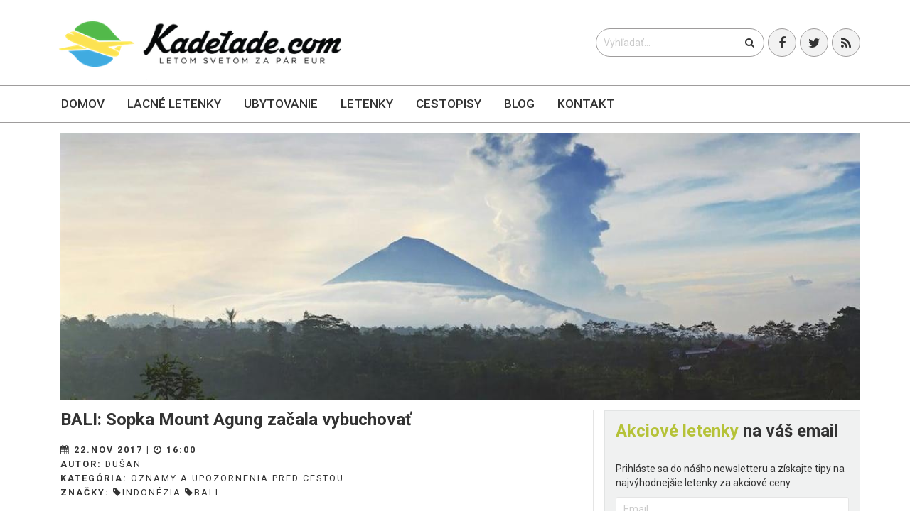

--- FILE ---
content_type: text/html; charset=utf-8
request_url: https://kadetade.com/bali-sopka-mount-agung-zacala-vybuchovat
body_size: 8284
content:
<!DOCTYPE html>
<!--[if lt IE 7]><html class="no-js lt-ie9 lt-ie8 lt-ie7"> <![endif]-->
<!--[if IE 7]> <html class="no-js lt-ie9 lt-ie8"> <![endif]-->
<!--[if IE 8]> <html class="no-js lt-ie9"> <![endif]-->
<!--[if gt IE 8]><!--> <html class="no-js"> <!--<![endif]-->
<html>
  <head>
    <meta charset="utf-8">
    <link rel="alternate" hreflang="sk" href="https://kadetade.com">
    <meta http-equiv="X-UA-Compatible" content="IE=edge,chrome=1">
    <meta name="author" content="Dušan">
    <meta name="viewport" content="width=device-width, initial-scale=1.0">
    <title>BALI: Sopka Mount Agung začala vybuchovať</title>
    <meta name="description" content="Sopka Mount Agung na Bali začala v neskorých popoludňajších hodinách dňa 21. novembra chrliť sivý sopečný dym a popol, ktorý je viditeľný 700 m nad vrcholom sopky.">

    <link rel="apple-touch-icon" sizes="57x57" href="/apple-icon-57x57.png">
    <link rel="apple-touch-icon" sizes="60x60" href="/apple-icon-60x60.png">
    <link rel="apple-touch-icon" sizes="72x72" href="/apple-icon-72x72.png">
    <link rel="apple-touch-icon" sizes="76x76" href="/apple-icon-76x76.png">
    <link rel="apple-touch-icon" sizes="114x114" href="/apple-icon-114x114.png">
    <link rel="apple-touch-icon" sizes="120x120" href="/apple-icon-120x120.png">
    <link rel="apple-touch-icon" sizes="144x144" href="/apple-icon-144x144.png">
    <link rel="apple-touch-icon" sizes="152x152" href="/apple-icon-152x152.png">
    <link rel="apple-touch-icon" sizes="180x180" href="/apple-icon-180x180.png">
    <link rel="icon" type="image/png" sizes="192x192"  href="/android-icon-192x192.png">
    <link rel="icon" type="image/png" sizes="32x32" href="/favicon-32x32.png">
    <link rel="icon" type="image/png" sizes="96x96" href="/favicon-96x96.png">
    <link rel="icon" type="image/png" sizes="16x16" href="/favicon-16x16.png">
    <!--<link rel="manifest" href="/manifest.json">-->
    <meta name="msapplication-TileColor" content="#ffffff">
    <meta name="msapplication-TileImage" content="/ms-icon-144x144.png">
    <meta name="theme-color" content="#ffffff">

    <script defer data-domain="kadetade.com" src="https://plausible.io/js/script.js" type="40102950cc9606129a563dfe-text/javascript"></script>

    <link async href='https://fonts.googleapis.com/css?family=Roboto:100,300,400,500&subset=latin,cyrillic-ext' rel='stylesheet' type='text/css'>
    <link async rel="stylesheet" href="https://maxcdn.bootstrapcdn.com/font-awesome/4.5.0/css/font-awesome.min.css">
    <link rel="stylesheet" media="all" href="https://cdn.kadetade.com/assets/application-ef8716d2814e48f024222246de578bc0c7648657a20c85c2f489046a2d1b4123.css" data-turbolinks-track="true" async="async" />
    <!-- HTML5 shim and Respond.js IE8 support of HTML5 elements and media queries -->
    <!--[if lt IE 9]>
    <script src="https://oss.maxcdn.com/libs/html5shiv/3.7.0/html5shiv.js"></script>
    <script src="https://oss.maxcdn.com/libs/respond.js/1.4.2/respond.min.js"></script>
    <![endif]-->

    <script src="https://cdn.kadetade.com/assets/modernizr-368f19eb9388d2d70a6a41c5a51d989f6bd43fbcfb352c4b6b2354ebe7dae067.js" async="async" type="40102950cc9606129a563dfe-text/javascript"></script>
    <meta name="csrf-param" content="authenticity_token" />
<meta name="csrf-token" content="tpKjNPmC7Wjb53xmskVsoT5qQcTzMpIgPe8NtYmWsBkYcqp3A8IPCXUMmND3Emwo45C1HvwLvVpFbdXv2XaJeg==" />
    <link rel="alternate" type="application/rss+xml" title="RSS" href="https://kadetade.com/blog.rss" />
    <meta property="fb:app_id" content="1679910995595156" />
    <meta property="fb:pages" content="kadetade" />
    <meta property="fb:admins" content="dusankral1" />
    <meta property="fb:admins" content="quatermain" />
    <meta property="og:locale" content="sk_SK" />
          <meta property="og:type" content="article" />
    <meta property="og:url" content="https://kadetade.com/bali-sopka-mount-agung-zacala-vybuchovat" />
    <meta property="og:title" content="BALI: Sopka Mount Agung začala vybuchovať" />
    <meta property="article:author" content="kadetade" />
    <meta property="article:publisher" content="kadetade" />
    <meta property="article:published_time" content="2017-11-22T16:00:00.000000000+01:00" />
    <meta property="og:description" content="Sopka Mount Agung na Bali začala v neskorých popoludňajších hodinách dňa 21. novembra chrliť sivý sopečný dym a popol, ktorý je viditeľný 700 m nad vrcholom sopky." />
    <meta property="og:image" content="https://storage.kadetade.com/feature_image/b5a772b5-a10f-4d0b-b433-14512db873bd/facebook_Mount_Agung_2.jpg" />


    

    <link rel="manifest" href="/manifest.json">
    <script src="https://cdn.onesignal.com/sdks/OneSignalSDK.js" async type="40102950cc9606129a563dfe-text/javascript"></script>
    <script type="40102950cc9606129a563dfe-text/javascript">
        var OneSignal = window.OneSignal || [];
        OneSignal.push(["init", {
            appId: "bb1b7744-b98d-4305-8660-706724a6436b",
            autoRegister: false,
            notifyButton: {
                enable: true /* Set to false to hide */,
                modalPrompt: true,
                text: {
                    'tip.state.unsubscribed': 'Prihlásiť sa na upozornenia',
                    'tip.state.subscribed': "Ste prihlásený na upozornenia",
                    'tip.state.blocked': "Máte zablokované upozornenia",
                    'message.prenotify': 'Kliknite pre prihlásenie sa na notifikácie',
                    'message.action.subscribed': "Ďakujeme za prihlásenie!",
                    'message.action.resubscribed': "Ste prihlásený na upozornenia",
                    'message.action.unsubscribed': "Nechcete dostávať upozornenia",
                    'dialog.main.title': 'Nastavenia upozornení',
                    'dialog.main.button.subscribe': 'Prihlásiť',
                    'dialog.main.button.unsubscribe': 'Odhlásiť',
                    'dialog.blocked.title': 'Oblokovať upozornenia',
                    'dialog.blocked.message': "Pre povolenie upozornení postupujte nasledovne:"
                }
            },
            acceptButtonText: 'Pokračovať',
            cancelButtonText: 'Nie, ďakujem',
            showCredit: false,
            persistNotification: false,
            safari_web_id: 'web.onesignal.auto.18c6dc90-7633-4ce6-8875-ae2763214094',
            welcomeNotification: {
                "title": "Kadetade - Letom svetom",
                "message": "Ďakujeme, že ste sa prihlásili na upozornenia!"
            },
            promptOptions: {
              /* These prompt options values configure both the HTTP prompt and the HTTP popup. */
              /* actionMessage limited to 90 characters */
                actionMessage: "Chceli by sme Vám posielať upozornenia o najnovších článkoch a ponukách.",
              /* acceptButtonText limited to 15 characters */
                acceptButtonText: "POVOLIŤ",
              /* cancelButtonText limited to 15 characters */
                cancelButtonText: "NIE, ĎAKUJEM"
            }
        }]);
    </script>
  </head>
  <body>
      <!--[if lt IE 7]>
        <p class="chromeframe">Používate <strong>zastaralý</strong> prehliadač. Prosím <a href="http://browsehappy.com/">aktualizujte si Váš prehliadač</a> alebo <a href="http://www.google.com/chromeframe/?redirect=true">skúste Google Chrome</a>.</p>
      <![endif]-->
      <div id="to-the-top"><i class="fa fa-chevron-up"></i></div>
      <i class="glyphicon glyphicon-align-justify" id="envor-mobile-menu-btn"></i>
<div class="envor-mobile-menu" id="envor-mobile-menu">
  <h3>menu</h3>
  <nav>
    <ul>
  <li>
    <a href="/">Domov</a>
  </li>
  <li class=>
    <a href="/lacne-letenky">Lacné letenky</a>
    <ul>
      <li>
        <a href="/lacne-letenky/europa">Európa</a>
      </li>
      <li>
        <a href="/lacne-letenky/azia">Ázia</a>
      </li>
      <li>
        <a href="/lacne-letenky/afrika">Afrika</a>
      </li>
      <li>
        <a href="/lacne-letenky/blizky-vychod">Blízky východ</a>
      </li>
      <li>
        <a href="/lacne-letenky/severna-amerika">Severná Amerika</a>
      </li>
      <li>
        <a href="/lacne-letenky/juzna-amerika">Južná Amerika</a>
      </li>
      <li>
        <a href="/lacne-letenky/australia-a-oceania">Austrália a Oceánia</a>
      </li>
      <li>
        <a href="/lacne-letenky/karibik">Karibik</a>
      </li>
    </ul>
  </li>
  <li class=>
    <a href="/ubytovanie">Ubytovanie</a>
  </li>
  <li class=>
    <a href="/letenky">Letenky</a>
  </li>
  <!--<li class=>-->
    <!--<a href="/prenajom-auta">Auto</a>-->
  <!--</li>-->
  <li class=>
    <a href="/kategoria/zapisky">Cestopisy</a>
  </li>
  <li class=>
    <a href="/blog">Blog</a>

    <ul>
      <li>
        <a href="/rady-typy-na-cestu">Rady a tipy na cestu</a>
      </li>
      <li>
        <a href="/oznamy-upozornenia-pred-cestou">Upozornenia pred cestou</a>
      </li>

    </ul>
  </li>
  <li class=>
    <a href="/kontakt">Kontakt</a>
  </li>
</ul>

  </nav>
</div>
<header class="envor-header envor-header-2">
  <div class="envor-header-bg">
    <div class="container">
      <div class="row">
        <div class="col-lg-6 col-md-6 col-sm-12">
          <a class="logolink logo" href="/">
            <div class="envor-logo">
              <h1>
                <img alt="Kadetade - Letom svetom za pár eur" title="Kadetade - Letom svetom. Najlacnejšie letenky už od 2 EUR" src="https://cdn.kadetade.com/assets/logo-5c4b211e39e90c68c5aee601f889d32b914c7b92b28d5f40b96d0f1704ae12d1.png" />
              </h1>
            </div>
          </a>
        </div>
        <div class="col-lg-6 col-md-6 col-sm-12">
          <div class="social-buttons">
            <ul>
              <li><a href="https://www.facebook.com/kadetade" target="_blank"><i class="fa fa-facebook"></i></a></li>
              <li><a href="https://twitter.com/kadetade" target="_blank"><i class="fa fa-twitter"></i></a></li>
              <li><a href="https://kadetade.com/blog.rss" target="_blank"><i class="fa fa-rss"></i></a></li>
            </ul>
          </div>
          <div class="header-search">
            <form action="/blog">
              <input type="text" name="query" id="query" value="" placeholder="Vyhľadať...">
              <button type="submit"><i class="fa fa-search"></i></button>
            </form>
          </div>
        </div>
      </div>
    </div>
  </div>
  <div class="envor-desktop-menu-bg" id="envor-header-menu">
    <div class="container">
      <div class="row">
        <div class="col-lg-12">
          <nav>
            <ul>
  <li>
    <a href="/">Domov</a>
  </li>
  <li class=>
    <a href="/lacne-letenky">Lacné letenky</a>
    <ul>
      <li>
        <a href="/lacne-letenky/europa">Európa</a>
      </li>
      <li>
        <a href="/lacne-letenky/azia">Ázia</a>
      </li>
      <li>
        <a href="/lacne-letenky/afrika">Afrika</a>
      </li>
      <li>
        <a href="/lacne-letenky/blizky-vychod">Blízky východ</a>
      </li>
      <li>
        <a href="/lacne-letenky/severna-amerika">Severná Amerika</a>
      </li>
      <li>
        <a href="/lacne-letenky/juzna-amerika">Južná Amerika</a>
      </li>
      <li>
        <a href="/lacne-letenky/australia-a-oceania">Austrália a Oceánia</a>
      </li>
      <li>
        <a href="/lacne-letenky/karibik">Karibik</a>
      </li>
    </ul>
  </li>
  <li class=>
    <a href="/ubytovanie">Ubytovanie</a>
  </li>
  <li class=>
    <a href="/letenky">Letenky</a>
  </li>
  <!--<li class=>-->
    <!--<a href="/prenajom-auta">Auto</a>-->
  <!--</li>-->
  <li class=>
    <a href="/kategoria/zapisky">Cestopisy</a>
  </li>
  <li class=>
    <a href="/blog">Blog</a>

    <ul>
      <li>
        <a href="/rady-typy-na-cestu">Rady a tipy na cestu</a>
      </li>
      <li>
        <a href="/oznamy-upozornenia-pred-cestou">Upozornenia pred cestou</a>
      </li>

    </ul>
  </li>
  <li class=>
    <a href="/kontakt">Kontakt</a>
  </li>
</ul>

          </nav>
        </div>
      </div>
    </div>
  </div>
</header>

    <main role="main">
      <div class="envor-content" id="intern_blog_show">
       
       

<section class="envor-section blog">
  <div class="container">
    <div class="row">
      <div class="col-lg-12">
        <img class="img no-hover visible-lg" src="https://storage.kadetade.com/feature_image/b5a772b5-a10f-4d0b-b433-14512db873bd/show_big_Mount_Agung_2.jpg" />
        <img class="img no-hover hidden-lg" src="https://storage.kadetade.com/feature_image/b5a772b5-a10f-4d0b-b433-14512db873bd/blog_thumb_wide_Mount_Agung_2.jpg" />
      </div>
    </div>
    <div class="row">
      <div class="col-lg-8 col-md-8">
        <article class="envor-post">

          <header>
            <h1>BALI: Sopka Mount Agung začala vybuchovať</h1>
            <p id="information">
              <strong> <i class='fa fa-calendar'></i>  22.Nov 2017 | <i class='fa fa-clock-o'></i>  16:00</strong><br />
              <strong>Autor: </strong><a href="/autor/dusan">Dušan</a><br />
                <strong>Kategória: </strong><a href="/kategoria/oznamy">Oznamy a upozornenia pred cestou</a><br />
              <strong>Značky: </strong><a href="/tag/indonezia"><i class='fa fa-tag'></i>indonézia</a>    <a href="/tag/bali"><i class='fa fa-tag'></i>bali</a>
            </p>
          </header>
          <section id="article-content" class="fr-view">
            <p>
	<em><b data-redactor-tag="b">(Aktualizácia 27.11.2018)</b> V súvislosti s opakovanými výbuchmi sopky Mount Agung Národná agentúra pre manažment katastrof Indonézie zvýšila 27. novembra úroveň výstrahy na štvrtý najvyšší stupeň. Letisko na Bali je aktuálne zatvorené. Prepravné obmedzenia boli hlásené aj z letiska na Lomboku. Situácia je monitorovaná a prehodnocovaná každých 6 hodín. Od 26. novembra je na druhom poschodí medzinárodného letiska v Denpasare na Bali zriadená EU CONSULAR HELP DESK, ktorá je pripravená podať informácie a rady cestovateľom z európskych krajín. </em>
</p><p><br>Veľvyslanectvo Slovenskej republiky v Jakarte odporúča slovenským turistom na Bali a Lomboku, aby sledovali aktuálny vývoj situácie prostredníctvom miestnych médií a úradov a riadili sa ich pokynmi. Na Bali platí zákaz pohybu v uzavretom okruhu 7,5 km od kráteru sopky. Letiská na Bali a Lomboku hlásia viaceré obmedzenia leteckej prepravy na/z Bali a Lomboku, ktoré závisia od meniacich sa poveternostných podmienok. Prípadné zmeny v cestovných plánoch odporúčame konzultovať s cestovnou agentúrou, leteckým prepravcom, či operátorom. Viac informácii nájdete v informačnom letáku nižšie.
</p><p>
	<img src="https://storage.kadetade.com/uploads/Bali_Locator_Topography.png" alt="">
</p><p>
	<img>
</p><p>
	V prípade núdze občania SR môžu kontaktovať núdzovú linku Veľvyslanectva Slovenskej republiky v Jakarte + 62 816783043. Zároveň vyzývame slovenských občanov, aby v prípade cestovania do uvedených oblastí využili službu dobrovoľnej elektronickej registrácie na webovej stránke MZVaEZ SR.
	<br>
</p><p>
	<a href="https://kadetade.s3.amazonaws.com/uploads/171127_IPT_Bali.pdf">Informačný leták PDF</a><br>
</p><p>
	Zdroj: Mzv.sk
</p><p>
	<br>
</p><p>
	<br>
</p>
          </section>

          <section class="banner-article-section">
            <peli-vacations-widget
              market="sk"
              affilParamValue="kadetade"
              showMoreUrl="https://www.pelikan.sk/sk/pobyty/s-pelikanom/"
              viewType="simple"
            ></peli-vacations-widget>
          </section>
        </article>
      </div>
      <div class="col-lg-4 col-md-4">
        <aside class="envor-widget envor-search-widget">
  <div class="envor-widget-inner">
    <h3><strong>Akciové letenky</strong> na váš email</h3>
    <p>Prihláste sa do nášho newsletteru a získajte tipy na najvýhodnejšie letenky za akciové ceny.</p>
    <div class="envor-widget-inner">
  <div class="quick_newsletter">
    <form action="//kadetade.us11.list-manage.com/subscribe/post?u=247ea4d65f5ea15e38c591c50&amp;id=7fa29ead60" method="post" id="mc-embedded-subscribe-form" name="mc-embedded-subscribe-form" class="validate" target="_blank" novalidate>
      <input name="EMAIL" id="mce-EMAIL" placeholder="Email" class="text" type="email">
      <input name="subscribe" value="Prihlásiť!" class="envor-btn envor-btn-secondary envor-btn-secondary-border" type="submit">
    </form>
  </div>
</div>
  </div>
</aside>


<aside class="envor-widget envor-category-widget centered-without-text">
  <script type="40102950cc9606129a563dfe-text/javascript">document.write('<scr'+'ipt src="//cdn.bannerflow.com/bf-placements/5e1c8ce4c4d2672c089af001?targeturl=' + encodeURIComponent('https://pelikan.sk/sk-sk/akciove-letenky?a_aid=kadetade&amp;a_bid=a3e27488') + '&cb=' + new Date().getTime() + '" async></scr'+'ipt>');</script>
</aside>
<aside class="envor-widget envor-category-widget centered-without-text" style="z-index: 100;">
</aside>


            <aside class="envor-widget envor-search-widget">
                  <h3><strong>Aktuálne</strong> tipy na letenky</h3>
              <div class="envor-widget-inner">
                <div class="envor-tabs">
                          <div class="envor-sidebar-post-big">
                            <figure>
                              <a href="/letenky-do-portugalska-lisabon-z-viedne-zaciatkom-roka-od-30eur"><img src="https://storage.kadetade.com/feature_image/cee6d722-249c-4718-b919-5a7d92aa670c/sidebar_thumb_big_LISABON_BANER_.png" /></a>
                            </figure>
                            <p class="title">
                              <a href="/letenky-do-portugalska-lisabon-z-viedne-zaciatkom-roka-od-30eur">LETENKY DO PORTUGALSKA: Lisabon z Viedne začiatkom roka od 30€</a>
                            </p>
                          </div>
                          <div class="envor-sidebar-post-big">
                            <figure>
                              <a href="/jarne-toskansko-z-bratislavy-spiatocne-letenky-do-pise-od-54eur"><img src="https://storage.kadetade.com/feature_image/bce213fb-4270-4a7b-86cb-430830b7c786/sidebar_thumb_big_TOSKANSKO_PISA_BANER_.jpg" /></a>
                            </figure>
                            <p class="title">
                              <a href="/jarne-toskansko-z-bratislavy-spiatocne-letenky-do-pise-od-54eur">JARNÉ TOSKÁNSKO Z BRATISLAVY: Spiatočné letenky do Pise od 54€</a>
                            </p>
                          </div>
                          <div class="envor-sidebar-post-big">
                            <figure>
                              <a href="/bosna-a-hercegovina-tuzla-z-bratislavy-zaciatkom-jari-s-letenkami-od-29eur"><img src="https://storage.kadetade.com/feature_image/3b9156c0-f6a3-47fb-832c-bb756cf0a6d9/sidebar_thumb_big_Bosna_a_Hercegovina_-_Jajce.jpg" /></a>
                            </figure>
                            <p class="title">
                              <a href="/bosna-a-hercegovina-tuzla-z-bratislavy-zaciatkom-jari-s-letenkami-od-29eur">BOSNA A HERCEGOVINA: Tuzla z Bratislavy začiatkom jari s letenkami od 29€</a>
                            </p>
                          </div>
                </div>
              </div>
            </aside>
            <aside class="envor-widget envor-search-widget">
                  <h3><strong>Zápisky</strong> z ciest</h3>
              <div class="envor-widget-inner">
                <div class="envor-tabs">
                          <div class="envor-sidebar-post-big">
                            <figure>
                              <a href="/nepal-krajina-skrytych-pokladov"><img src="https://storage.kadetade.com/feature_image/b20febad-96ed-4304-9f6f-849309a656fd/sidebar_thumb_big_413.jpg" /></a>
                            </figure>
                            <p class="title">
                              <a href="/nepal-krajina-skrytych-pokladov">Nepál - krajina skrytých pokladov</a>
                            </p>
                          </div>
                          <div class="envor-sidebar-post-big">
                            <figure>
                              <a href="/zapisky-z-kodane"><img src="https://storage.kadetade.com/feature_image/8dcec103-6beb-4da2-bc5e-ac4addb473d8/sidebar_thumb_big_Copenhagen__169_.jpg" /></a>
                            </figure>
                            <p class="title">
                              <a href="/zapisky-z-kodane">Zápisky z Kodane</a>
                            </p>
                          </div>
                          <div class="envor-sidebar-post-big">
                            <figure>
                              <a href="/autobusom-po-pobalti-5-cast-dni-ked-nic-nejde-podla-planu-su-tie-najlepsie"><img src="https://storage.kadetade.com/feature_image/7fdfe1f3-139f-4fd2-8f33-045f155944a4/sidebar_thumb_big_Trakai__3_.jpg" /></a>
                            </figure>
                            <p class="title">
                              <a href="/autobusom-po-pobalti-5-cast-dni-ked-nic-nejde-podla-planu-su-tie-najlepsie">​Autobusom po Pobaltí – 5. časť - Dni, keď nič nejde podľa plánu sú tie najl...</a>
                            </p>
                          </div>
                </div>
              </div>
            </aside>
            <aside class="envor-widget envor-search-widget">
                  <h3><strong>Rady a tipy</strong> na cestu</h3>
              <div class="envor-widget-inner">
                <div class="envor-tabs">
                          <div class="envor-sidebar-post-big">
                            <figure>
                              <a href="/co-sa-oplati-vidiet-a-zazit-na-ostrove-korfu"><img src="https://storage.kadetade.com/feature_image/0150114b-663c-4108-a92b-51fd3e9e2993/sidebar_thumb_big_KORFU_BANNER_WEB_3.png" /></a>
                            </figure>
                            <p class="title">
                              <a href="/co-sa-oplati-vidiet-a-zazit-na-ostrove-korfu">Čo sa oplatí vidieť a zažiť na ostrove Korfu?</a>
                            </p>
                          </div>
                          <div class="envor-sidebar-post-big">
                            <figure>
                              <a href="/neapol-mesto-pizze-vasne-a-nekonecnych-kontrastov"><img src="https://storage.kadetade.com/feature_image/2a67d695-67f3-4574-b616-a8dca6e923bb/sidebar_thumb_big_Taliansko_Neapol_BANNER_WEB_2.png" /></a>
                            </figure>
                            <p class="title">
                              <a href="/neapol-mesto-pizze-vasne-a-nekonecnych-kontrastov">Neapol – mesto pizze, vášne a nekonečných kontrastov</a>
                            </p>
                          </div>
                          <div class="envor-sidebar-post-big">
                            <figure>
                              <a href="/tam-kde-sa-stretava-laska-s-historiou-verona-krok-za-krokom"><img src="https://storage.kadetade.com/feature_image/00b0f773-2ce1-4df4-bbd4-1ac70591f0a3/sidebar_thumb_big_VERONA_BANNER_WEB_3__2_.png" /></a>
                            </figure>
                            <p class="title">
                              <a href="/tam-kde-sa-stretava-laska-s-historiou-verona-krok-za-krokom">Tam, kde sa stretáva láska s históriou. Verona krok za krokom</a>
                            </p>
                          </div>
                </div>
              </div>
            </aside>





      </div>
    </div>
  </div>
</section>
<script type="40102950cc9606129a563dfe-application/javascript" src="https://apps.letenky.sk/vacations-widget/vacations-widget.js" async defer></script>

      </div>
    </main>
    <footer class="envor-footer">
      <div class="container">
  <div class="row">
    <div class="col-lg-3 col-md-3 hidden-sm hidden-xs">
      <div class="envor-widget envor-links-widget">
        <h3>ODKAZY</h3>
        <div id="footer" class="envor-widget-inner">
          <ul>
  <li>
    <a href="/">Domov</a>
  </li>
  <li class=>
    <a href="/lacne-letenky">Lacné letenky</a>
    <ul>
      <li>
        <a href="/lacne-letenky/europa">Európa</a>
      </li>
      <li>
        <a href="/lacne-letenky/azia">Ázia</a>
      </li>
      <li>
        <a href="/lacne-letenky/afrika">Afrika</a>
      </li>
      <li>
        <a href="/lacne-letenky/blizky-vychod">Blízky východ</a>
      </li>
      <li>
        <a href="/lacne-letenky/severna-amerika">Severná Amerika</a>
      </li>
      <li>
        <a href="/lacne-letenky/juzna-amerika">Južná Amerika</a>
      </li>
      <li>
        <a href="/lacne-letenky/australia-a-oceania">Austrália a Oceánia</a>
      </li>
      <li>
        <a href="/lacne-letenky/karibik">Karibik</a>
      </li>
    </ul>
  </li>
  <li class=>
    <a href="/ubytovanie">Ubytovanie</a>
  </li>
  <li class=>
    <a href="/letenky">Letenky</a>
  </li>
  <!--<li class=>-->
    <!--<a href="/prenajom-auta">Auto</a>-->
  <!--</li>-->
  <li class=>
    <a href="/kategoria/zapisky">Cestopisy</a>
  </li>
  <li class=>
    <a href="/blog">Blog</a>

    <ul>
      <li>
        <a href="/rady-typy-na-cestu">Rady a tipy na cestu</a>
      </li>
      <li>
        <a href="/oznamy-upozornenia-pred-cestou">Upozornenia pred cestou</a>
      </li>

    </ul>
  </li>
  <li class=>
    <a href="/kontakt">Kontakt</a>
  </li>
</ul>

        </div>
      </div>

    </div>
    <div class="col-lg-4 col-md-4 col-md-offset-1">
      <div class="envor-widget envor-links-widget">
        <h3>O NÁS</h3>
        <div class="envor-widget-inner">
          <p>
            Sme cestovateľský portál a každým dňom pre Vás hľadáme a nachádzame tie najlepšie ponuky na akciové letenky do celého sveta. A to nie je všetko. Poskytujeme tipy na lacné a kvalitné ubytovanie, inšpirujeme autentickými cestopismi a v neposlednom rade budujeme vyšší princíp cestovania – spájame cestovateľov, ktorí si hľadajú parťákov na svoje dobrodružné cesty-necesty. Letenkami to nekončí, letenkami to ešte len začína.
          </p>
          <h3>
            NOVINKY NA VÁŠ EMAIL
          </h3>
          <div class="quick_newsletter">
            <p>Prihláste sa do nášho newsletteru a získajte tipy na najvýhodnejšie letenky za akciové ceny.</p>
            <div class="envor-widget-inner">
  <div class="quick_newsletter">
    <form action="//kadetade.us11.list-manage.com/subscribe/post?u=247ea4d65f5ea15e38c591c50&amp;id=7fa29ead60" method="post" id="mc-embedded-subscribe-form" name="mc-embedded-subscribe-form" class="validate" target="_blank" novalidate>
      <input name="EMAIL" id="mce-EMAIL" placeholder="Email" class="text" type="email">
      <input name="subscribe" value="Prihlásiť!" class="envor-btn envor-btn-secondary envor-btn-secondary-border" type="submit">
    </form>
  </div>
</div>
          </div>
          <span id="subscribe_response_div"></span>
        </div>
      </div>
    </div>
    <div class="col-lg-3 col-md-3 col-md-offset-1 hidden">
      <div class="envor-widget envor-contacts-2-widget">
        <h3>Kontakt</h3>
        <div class="envor-widget-inner">
          <div class="quick_newsletter">

          </div>
          <span id="subscribe_response_div"></span>
        </div>
      </div>
    </div>
    <div class="col-lg-3 col-md-3 col-md-offset-1">
      <div class="envor-widget envor-contacts-2-widget">
        <h3>KONTAKT</h3>
          <section id="contact" class="contacts-ajax">
            <form class="new_contact_form" id="contactform" autocomplete="on" action="/contact_form" accept-charset="UTF-8" method="post"><input name="utf8" type="hidden" value="&#x2713;" /><input type="hidden" name="authenticity_token" value="jkp2C1171bsu2ZjXJOIxQGh+wzvxsj/iDiNOPSMfpuYgqn9Ipzs32oAyfGFhtTHJtYQ34f6LEJh2oZZnc/+fhQ==" />
                    <div>
                      <input required="required" placeholder="Vložte vaše meno" type="text" name="contact_form[name]" id="contact_form_name" />
                    </div>
                    <div>
                      <input placeholder="Vložte váš Email" pattern="^[A-Za-z0-9](([_.-]?[a-zA-Z0-9]+)*)@([A-Za-z0-9]+)(([.-]?[a-zA-Z0-9]+)*).([A-Za-z]{2,})$" required="required" type="email" name="contact_form[email]" id="contact_form_email" />
                    </div>
                    <div>
                      <textarea cols="40" rows="10" placeholder="Vložte vašu správu" spellcheck="true" required="required" name="contact_form[message]" id="contact_form_message">
</textarea>
                    </div>
                  <div>
                    <label for="captcha"></label>
                    <script src="https://www.recaptcha.net/recaptcha/api.js" async defer type="40102950cc9606129a563dfe-text/javascript"></script>
<div data-sitekey="6LfgdRkTAAAAAMcnTM-nOmP7Woqok5yPPQjKBj8b" class="g-recaptcha "></div>
          <noscript>
            <div>
              <div style="width: 302px; height: 422px; position: relative;">
                <div style="width: 302px; height: 422px; position: absolute;">
                  <iframe
                    src="https://www.recaptcha.net/recaptcha/api/fallback?k=6LfgdRkTAAAAAMcnTM-nOmP7Woqok5yPPQjKBj8b"
                    name="ReCAPTCHA"
                    style="width: 302px; height: 422px; border-style: none; border: 0; overflow: hidden;">
                  </iframe>
                </div>
              </div>
              <div style="width: 300px; height: 60px; border-style: none;
                bottom: 12px; left: 25px; margin: 0px; padding: 0px; right: 25px;
                background: #f9f9f9; border: 1px solid #c1c1c1; border-radius: 3px;">
                <textarea id="g-recaptcha-response" name="g-recaptcha-response"
                  class="g-recaptcha-response"
                  style="width: 250px; height: 40px; border: 1px solid #c1c1c1;
                  margin: 10px 25px; padding: 0px; resize: none;">
                </textarea>
              </div>
            </div>
          </noscript>

                  </div>
                  <div>
                    <label for="submit"></label>
                    <input type="submit" class="submit envor-btn envor-btn-normal envor-btn-primary" id="submit" value="Odoslať Správu" />
                  </div>
</form>
          </section>
      </div>
    </div>
    <div class="col-lg-12">
      <div class="envor-widget envor-copyright-widget">
        <div class="envor-widget-inner">
          <p>© 2009 - 2026 Kadetade - Letom svetom. Všetky práva vyhradené.</p>
          <p><a href="/">domov</a> / <a href="/kontakt">o nás</a> / <a href="/kontakt">kontakt</a> /  <a href='http://archiv.kadetade.com' target="_blank">Archív</a>
          </p>
        </div>
      </div>
    </div>
  </div>
</div>

    </footer>
    <script src="https://cdn.kadetade.com/assets/application-387e3969d4c0b48ad383347883c8c70b8955a0df41381f000191b1984be89be0.js" media="all" data-turbolinks-track="true" async="async" type="40102950cc9606129a563dfe-text/javascript"></script>
  <script src="/cdn-cgi/scripts/7d0fa10a/cloudflare-static/rocket-loader.min.js" data-cf-settings="40102950cc9606129a563dfe-|49" defer></script><script defer src="https://static.cloudflareinsights.com/beacon.min.js/vcd15cbe7772f49c399c6a5babf22c1241717689176015" integrity="sha512-ZpsOmlRQV6y907TI0dKBHq9Md29nnaEIPlkf84rnaERnq6zvWvPUqr2ft8M1aS28oN72PdrCzSjY4U6VaAw1EQ==" data-cf-beacon='{"version":"2024.11.0","token":"de58beb108234c3dbe250712e03f305b","r":1,"server_timing":{"name":{"cfCacheStatus":true,"cfEdge":true,"cfExtPri":true,"cfL4":true,"cfOrigin":true,"cfSpeedBrain":true},"location_startswith":null}}' crossorigin="anonymous"></script>
</body>
</html>
